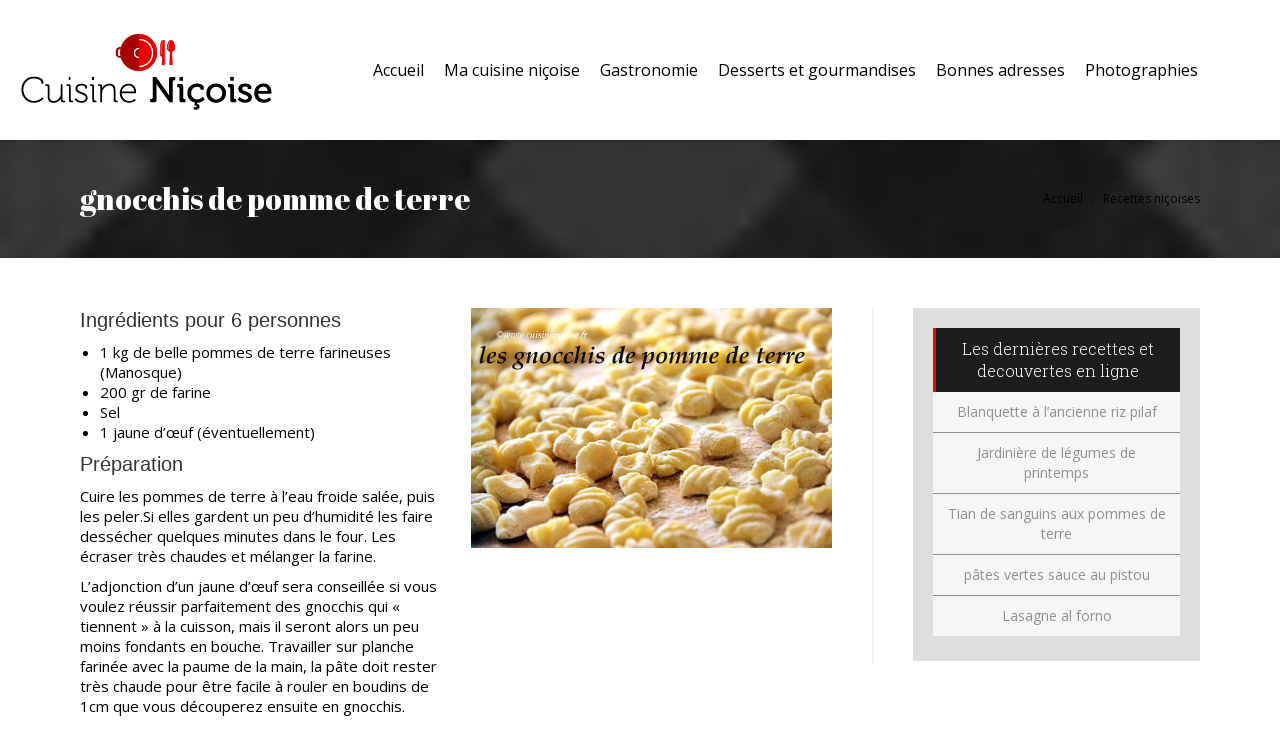

--- FILE ---
content_type: text/html; charset=UTF-8
request_url: http://www.cuisinenicoise.fr/gnocchis-pommes-de-terre/
body_size: 9030
content:
<!DOCTYPE html>
<!--[if lt IE 10 ]>
<html lang="fr-FR" class="old-ie no-js">
<![endif]-->
<!--[if !(IE 6) | !(IE 7) | !(IE 8)  ]><!-->
<html lang="fr-FR" class="no-js">
<!--<![endif]-->
<head>
	<meta charset="UTF-8" />
		<meta name="viewport" content="width=device-width, initial-scale=1, maximum-scale=1">
		<link rel="profile" href="http://gmpg.org/xfn/11" />
	<link rel="pingback" href="http://www.cuisinenicoise.fr/xmlrpc.php" />
	<title>Les gnocchis de pommes de terre &#8211; Cuisine Niçoise</title>
<script type="text/javascript">
function createCookie(a,d,b){if(b){var c=new Date;c.setTime(c.getTime()+864E5*b);b="; expires="+c.toGMTString()}else b="";document.cookie=a+"="+d+b+"; path=/"}function readCookie(a){a+="=";for(var d=document.cookie.split(";"),b=0;b<d.length;b++){for(var c=d[b];" "==c.charAt(0);)c=c.substring(1,c.length);if(0==c.indexOf(a))return c.substring(a.length,c.length)}return null}function eraseCookie(a){createCookie(a,"",-1)}
function areCookiesEnabled(){var a=!1;createCookie("testing","Hello",1);null!=readCookie("testing")&&(a=!0,eraseCookie("testing"));return a}(function(a){var d=readCookie("devicePixelRatio"),b=void 0===a.devicePixelRatio?1:a.devicePixelRatio;areCookiesEnabled()&&null==d&&(createCookie("devicePixelRatio",b,7),1!=b&&a.location.reload(!0))})(window);
</script><link rel='dns-prefetch' href='//fonts.googleapis.com' />
<link rel='dns-prefetch' href='//s.w.org' />
<link rel="alternate" type="application/rss+xml" title="Cuisine Niçoise &raquo; Flux" href="http://www.cuisinenicoise.fr/feed/" />
<link rel="alternate" type="application/rss+xml" title="Cuisine Niçoise &raquo; Flux des commentaires" href="http://www.cuisinenicoise.fr/comments/feed/" />
		<script type="text/javascript">
			window._wpemojiSettings = {"baseUrl":"https:\/\/s.w.org\/images\/core\/emoji\/12.0.0-1\/72x72\/","ext":".png","svgUrl":"https:\/\/s.w.org\/images\/core\/emoji\/12.0.0-1\/svg\/","svgExt":".svg","source":{"concatemoji":"http:\/\/www.cuisinenicoise.fr\/wp-includes\/js\/wp-emoji-release.min.js?ver=5.4.18"}};
			/*! This file is auto-generated */
			!function(e,a,t){var n,r,o,i=a.createElement("canvas"),p=i.getContext&&i.getContext("2d");function s(e,t){var a=String.fromCharCode;p.clearRect(0,0,i.width,i.height),p.fillText(a.apply(this,e),0,0);e=i.toDataURL();return p.clearRect(0,0,i.width,i.height),p.fillText(a.apply(this,t),0,0),e===i.toDataURL()}function c(e){var t=a.createElement("script");t.src=e,t.defer=t.type="text/javascript",a.getElementsByTagName("head")[0].appendChild(t)}for(o=Array("flag","emoji"),t.supports={everything:!0,everythingExceptFlag:!0},r=0;r<o.length;r++)t.supports[o[r]]=function(e){if(!p||!p.fillText)return!1;switch(p.textBaseline="top",p.font="600 32px Arial",e){case"flag":return s([127987,65039,8205,9895,65039],[127987,65039,8203,9895,65039])?!1:!s([55356,56826,55356,56819],[55356,56826,8203,55356,56819])&&!s([55356,57332,56128,56423,56128,56418,56128,56421,56128,56430,56128,56423,56128,56447],[55356,57332,8203,56128,56423,8203,56128,56418,8203,56128,56421,8203,56128,56430,8203,56128,56423,8203,56128,56447]);case"emoji":return!s([55357,56424,55356,57342,8205,55358,56605,8205,55357,56424,55356,57340],[55357,56424,55356,57342,8203,55358,56605,8203,55357,56424,55356,57340])}return!1}(o[r]),t.supports.everything=t.supports.everything&&t.supports[o[r]],"flag"!==o[r]&&(t.supports.everythingExceptFlag=t.supports.everythingExceptFlag&&t.supports[o[r]]);t.supports.everythingExceptFlag=t.supports.everythingExceptFlag&&!t.supports.flag,t.DOMReady=!1,t.readyCallback=function(){t.DOMReady=!0},t.supports.everything||(n=function(){t.readyCallback()},a.addEventListener?(a.addEventListener("DOMContentLoaded",n,!1),e.addEventListener("load",n,!1)):(e.attachEvent("onload",n),a.attachEvent("onreadystatechange",function(){"complete"===a.readyState&&t.readyCallback()})),(n=t.source||{}).concatemoji?c(n.concatemoji):n.wpemoji&&n.twemoji&&(c(n.twemoji),c(n.wpemoji)))}(window,document,window._wpemojiSettings);
		</script>
		<style type="text/css">
img.wp-smiley,
img.emoji {
	display: inline !important;
	border: none !important;
	box-shadow: none !important;
	height: 1em !important;
	width: 1em !important;
	margin: 0 .07em !important;
	vertical-align: -0.1em !important;
	background: none !important;
	padding: 0 !important;
}
</style>
	<link rel='stylesheet' id='wp-block-library-css'  href='http://www.cuisinenicoise.fr/wp-includes/css/dist/block-library/style.min.css?ver=5.4.18' type='text/css' media='all' />
<link rel='stylesheet' id='advgb_custom_styles-css'  href='http://www.cuisinenicoise.fr/wp-content/uploads/advgb/custom_styles.css?ver=5.4.18' type='text/css' media='all' />
<link rel='stylesheet' id='dashicons-css'  href='http://www.cuisinenicoise.fr/wp-includes/css/dashicons.min.css?ver=5.4.18' type='text/css' media='all' />
<link rel='stylesheet' id='contact-form-7-css'  href='http://www.cuisinenicoise.fr/wp-content/plugins/contact-form-7/includes/css/styles.css?ver=5.1.9' type='text/css' media='all' />
<link rel='stylesheet' id='tp_twitter_plugin_css-css'  href='http://www.cuisinenicoise.fr/wp-content/plugins/recent-tweets-widget/tp_twitter_plugin.css?ver=1.0' type='text/css' media='screen' />
<link rel='stylesheet' id='rs-plugin-settings-css'  href='http://www.cuisinenicoise.fr/wp-content/plugins/revslider/public/assets/css/rs6.css?ver=6.1.5' type='text/css' media='all' />
<style id='rs-plugin-settings-inline-css' type='text/css'>
#rs-demo-id {}
</style>
<link rel='stylesheet' id='js_composer_front-css'  href='http://www.cuisinenicoise.fr/wp-content/plugins/js_composer/assets/css/js_composer.min.css?ver=4.12' type='text/css' media='all' />
<link rel='stylesheet' id='dt-web-fonts-css'  href='http://fonts.googleapis.com/css?family=Open+Sans%7CAbril+Fatface%7CRoboto+Slab%3A300%2C400&#038;ver=5.4.18' type='text/css' media='all' />
<link rel='stylesheet' id='dt-main-css'  href='http://www.cuisinenicoise.fr/wp-content/themes/dt-the7/css/main.min.css?ver=3.9.1' type='text/css' media='all' />
<!--[if lt IE 10]>
<link rel='stylesheet' id='dt-old-ie-css'  href='http://www.cuisinenicoise.fr/wp-content/themes/dt-the7/css/old-ie.css?ver=3.9.1' type='text/css' media='all' />
<![endif]-->
<link rel='stylesheet' id='dt-awsome-fonts-css'  href='http://www.cuisinenicoise.fr/wp-content/themes/dt-the7/fonts/FontAwesome/css/font-awesome.min.css?ver=3.9.1' type='text/css' media='all' />
<link rel='stylesheet' id='dt-fontello-css'  href='http://www.cuisinenicoise.fr/wp-content/themes/dt-the7/fonts/fontello/css/fontello.min.css?ver=3.9.1' type='text/css' media='all' />
<!--[if lt IE 10]>
<link rel='stylesheet' id='dt-custom-old-ie.less-css'  href='http://www.cuisinenicoise.fr/wp-content/uploads/wp-less/dt-the7/css/custom-old-ie-0f6643f41f.css?ver=3.9.1' type='text/css' media='all' />
<![endif]-->
<link rel='stylesheet' id='dt-custom.less-css'  href='http://www.cuisinenicoise.fr/wp-content/uploads/wp-less/dt-the7/css/custom-0f6643f41f.css?ver=3.9.1' type='text/css' media='all' />
<link rel='stylesheet' id='dt-media.less-css'  href='http://www.cuisinenicoise.fr/wp-content/uploads/wp-less/dt-the7/css/media-65c2522307.css?ver=3.9.1' type='text/css' media='all' />
<link rel='stylesheet' id='style-css'  href='http://www.cuisinenicoise.fr/wp-content/themes/dt-the7/style.css?ver=3.9.1' type='text/css' media='all' />
<style id='style-inline-css' type='text/css'>
.current-menu-item {
    border: none!important
}
.sidebar-content {border:none!important}
.sidebar .widget, .sidebar-content .widget {
    border-top: none!important;
    color: #8D9095;
}
.sidebar .widget-title, .sidebar-content .widget-title {
   background: none repeat scroll 0 0 #1d1d1d;
    border-left: 3px solid #FF0000;
    color: #FFFFFF !important;
    margin-bottom: 0 !important;
    padding: 10px !important;
    text-align: center !important;
}
h3, h2.entry-title, .fancy-subtitle, .comments-title, .woocommerce-tabs h2, .related.products h2, .upsells.products h2, h3.gform_title, .gform_wrapper h3.gform_title, .woocommerce .cart-collaterals h2, .woocommerce-page .cart-collaterals h2 {
    color: #333333;
    font: 19px/24px !important;
    text-transform: none;
}
.sidebar-content .widget .recent-posts li, .sidebar-content .widget .tp_recent_tweets li, .sidebar-content .widget .testimonials.list-view li, .sidebar-content .widget .menu li, .sidebar-content .widget .custom-menu li, .sidebar-content .widget .custom-nav > li, .sidebar-content .widget-custom-nav li li, .sidebar-content .widget_pages li, .sidebar-content .widget_recent_comments li, .sidebar-content .widget_categories li, .sidebar-content .widget_meta li, .sidebar-content .blogroll li, .sidebar-content .widget_archive li, .sidebar-content .widget_recent_entries li, .sidebar-content .widget .st-accordion li, .sidebar-content .widget .contact-info li, .sidebar-content .widget .custom-categories li, .sidebar-content .widget .qts-lang-menu li {
    background: none repeat scroll 0 0 #F6F6F6;
    border-color: rgba(218, 222, 225, 0.8) -moz-use-text-color -moz-use-text-color;
    border-style: solid none none;
    border-width: 1px medium medium;
    margin: 0;
    padding: 10px;
    text-align: center;
}

.images-container img, .albums .post img, .media .post img, .portfolio .post img, .blog .post img, .shortcode-blog-posts img, .wf-container.portfolio-grid img, .wf-container.layout-masonry img {
border:1px solid #fff;
box-shadow: 1px 1px 4px #aaa;

}

.sidebar .widget, .sidebar-content .widget {
    margin-bottom: 2px;
    padding: 0 20px 15px!important;
}

.items-grid .alignleft, .items-grid .alignleft img, .items-grid .alignleft i, .recent-posts .alignleft, .recent-posts .alignleft img, .recent-posts .alignleft i, .comment-author .avatar, .entry-author .alignright img, .items-grid .blur-effect, .recent-posts .blur-effect {
    border-radius: 15px;
}
.red-ul {
    color: #E80000 !important;
font-family:'Open Sans', Arial;
    list-style: disc outside none;
}
.red-ul a{
    color: #000 !important;text-decoration:none
}
.red-ul a:hover{
    color: #000 !important;text-decoration:underline
}

.fancy-header .hgroup {
    padding: 36px 0;
}

.sidebar-content {
    background: #dedede !important;
padding-top:20px!important;
}
</style>
<link rel='stylesheet' id='bsf-Defaults-css'  href='http://www.cuisinenicoise.fr/wp-content/uploads/smile_fonts/Defaults/Defaults.css?ver=5.4.18' type='text/css' media='all' />
<script type='text/javascript' src='http://www.cuisinenicoise.fr/wp-includes/js/jquery/jquery.js?ver=1.12.4-wp'></script>
<script type='text/javascript' src='http://www.cuisinenicoise.fr/wp-includes/js/jquery/jquery-migrate.min.js?ver=1.4.1'></script>
<script type='text/javascript' src='http://www.cuisinenicoise.fr/wp-content/plugins/revslider/public/assets/js/revolution.tools.min.js?ver=6.0'></script>
<script type='text/javascript' src='http://www.cuisinenicoise.fr/wp-content/plugins/revslider/public/assets/js/rs6.min.js?ver=6.1.5'></script>
<script type='text/javascript'>
/* <![CDATA[ */
var dtLocal = {"themeUrl":"http:\/\/www.cuisinenicoise.fr\/wp-content\/themes\/dt-the7","passText":"Pour voir ce contenu, entrer le mots de passe:","moreButtonText":{"loading":"Chargement..."},"postID":"56","ajaxurl":"http:\/\/www.cuisinenicoise.fr\/wp-admin\/admin-ajax.php","contactNonce":"e80cfdbab2","ajaxNonce":"cd2a2a68f1","pageData":"","themeSettings":{"smoothScroll":"on","lazyLoading":false,"accentColor":{"mode":"solid","color":"#e80000"},"floatingHeader":{"showAfter":150,"showMenu":false,"height":100,"logo":{"showLogo":true,"html":""}},"mobileHeader":{"firstSwitchPoint":1024,"secondSwitchPoint":1024},"content":{"responsivenessTreshold":800,"textColor":"#000000","headerColor":"#333333"},"stripes":{"stripe1":{"textColor":"#8d9095","headerColor":"#373a41"},"stripe2":{"textColor":"#8d9095","headerColor":"#373a41"},"stripe3":{"textColor":"#6e7a91","headerColor":"#292941"}}},"VCMobileScreenWidth":"768"};
/* ]]> */
</script>
<script type='text/javascript' src='http://www.cuisinenicoise.fr/wp-content/themes/dt-the7/js/above-the-fold.min.js?ver=3.9.1'></script>
<link rel='https://api.w.org/' href='http://www.cuisinenicoise.fr/wp-json/' />
<link rel="EditURI" type="application/rsd+xml" title="RSD" href="http://www.cuisinenicoise.fr/xmlrpc.php?rsd" />
<link rel="wlwmanifest" type="application/wlwmanifest+xml" href="http://www.cuisinenicoise.fr/wp-includes/wlwmanifest.xml" /> 
<link rel='prev' title='Pâté de campagne au foie de porc' href='http://www.cuisinenicoise.fr/pate-campagne-au-foie-porc/' />
<link rel='next' title='Tarte aux mirabelles de Lorraine' href='http://www.cuisinenicoise.fr/tarte-mirabelles-lorraine/' />
<meta name="generator" content="WordPress 5.4.18" />
<link rel="canonical" href="http://www.cuisinenicoise.fr/gnocchis-pommes-de-terre/" />
<link rel='shortlink' href='http://www.cuisinenicoise.fr/?p=56' />
<link rel="alternate" type="application/json+oembed" href="http://www.cuisinenicoise.fr/wp-json/oembed/1.0/embed?url=http%3A%2F%2Fwww.cuisinenicoise.fr%2Fgnocchis-pommes-de-terre%2F" />
<link rel="alternate" type="text/xml+oembed" href="http://www.cuisinenicoise.fr/wp-json/oembed/1.0/embed?url=http%3A%2F%2Fwww.cuisinenicoise.fr%2Fgnocchis-pommes-de-terre%2F&#038;format=xml" />
<meta property="og:site_name" content="Cuisine Niçoise" />
<meta property="og:title" content="Les gnocchis de pommes de terre" />
<meta property="og:description" content="Les gnocchis sont préparées avec un mélange de farine de blé et de pomme de terre pochées à l&#039;eau" />
<meta property="og:image" content="http://www.cuisinenicoise.fr/wp-content/uploads/2015/12/Gnocchis-6web2.jpg" />
<meta property="og:url" content="http://www.cuisinenicoise.fr/gnocchis-pommes-de-terre/" />
<meta property="og:type" content="article" />
<meta name="generator" content="Powered by Visual Composer - drag and drop page builder for WordPress."/>
<!--[if lte IE 9]><link rel="stylesheet" type="text/css" href="http://www.cuisinenicoise.fr/wp-content/plugins/js_composer/assets/css/vc_lte_ie9.min.css" media="screen"><![endif]--><!--[if IE  8]><link rel="stylesheet" type="text/css" href="http://www.cuisinenicoise.fr/wp-content/plugins/js_composer/assets/css/vc-ie8.min.css" media="screen"><![endif]--><style type="text/css">.broken_link, a.broken_link {
	text-decoration: line-through;
}</style><meta name="generator" content="Powered by Slider Revolution 6.1.5 - responsive, Mobile-Friendly Slider Plugin for WordPress with comfortable drag and drop interface." />
<script type="text/javascript">
jQuery(function($) {
	var $window = $(window),
		$load = $("#load");
	
	$window.removeLoading = setTimeout(function() {
		$load.addClass("loader-removed").fadeOut(500);
	}, 500);
	
	$window.one("dt.removeLoading", function() {
		if (!$load.hasClass("loader-removed")) {
			clearTimeout($window.removeLoading);
			$("#load").addClass("loader-removed").fadeOut(500);
		}
	});
});
</script>
<!-- icon -->
<link rel="icon" href="http://www.cuisinenicoise.fr/wp-content/uploads/2014/05/cropped-basilic.jpg" type="image/jpeg" />
<link rel="shortcut icon" href="http://www.cuisinenicoise.fr/wp-content/uploads/2014/05/cropped-basilic.jpg" type="image/jpeg" />
<script type="text/javascript">function setREVStartSize(t){try{var h,e=document.getElementById(t.c).parentNode.offsetWidth;if(e=0===e||isNaN(e)?window.innerWidth:e,t.tabw=void 0===t.tabw?0:parseInt(t.tabw),t.thumbw=void 0===t.thumbw?0:parseInt(t.thumbw),t.tabh=void 0===t.tabh?0:parseInt(t.tabh),t.thumbh=void 0===t.thumbh?0:parseInt(t.thumbh),t.tabhide=void 0===t.tabhide?0:parseInt(t.tabhide),t.thumbhide=void 0===t.thumbhide?0:parseInt(t.thumbhide),t.mh=void 0===t.mh||""==t.mh||"auto"===t.mh?0:parseInt(t.mh,0),"fullscreen"===t.layout||"fullscreen"===t.l)h=Math.max(t.mh,window.innerHeight);else{for(var i in t.gw=Array.isArray(t.gw)?t.gw:[t.gw],t.rl)void 0!==t.gw[i]&&0!==t.gw[i]||(t.gw[i]=t.gw[i-1]);for(var i in t.gh=void 0===t.el||""===t.el||Array.isArray(t.el)&&0==t.el.length?t.gh:t.el,t.gh=Array.isArray(t.gh)?t.gh:[t.gh],t.rl)void 0!==t.gh[i]&&0!==t.gh[i]||(t.gh[i]=t.gh[i-1]);var r,a=new Array(t.rl.length),n=0;for(var i in t.tabw=t.tabhide>=e?0:t.tabw,t.thumbw=t.thumbhide>=e?0:t.thumbw,t.tabh=t.tabhide>=e?0:t.tabh,t.thumbh=t.thumbhide>=e?0:t.thumbh,t.rl)a[i]=t.rl[i]<window.innerWidth?0:t.rl[i];for(var i in r=a[0],a)r>a[i]&&0<a[i]&&(r=a[i],n=i);var d=e>t.gw[n]+t.tabw+t.thumbw?1:(e-(t.tabw+t.thumbw))/t.gw[n];h=t.gh[n]*d+(t.tabh+t.thumbh)}void 0===window.rs_init_css&&(window.rs_init_css=document.head.appendChild(document.createElement("style"))),document.getElementById(t.c).height=h,window.rs_init_css.innerHTML+="#"+t.c+"_wrapper { height: "+h+"px }"}catch(t){console.log("Failure at Presize of Slider:"+t)}};</script>
<noscript><style type="text/css"> .wpb_animate_when_almost_visible { opacity: 1; }</style></noscript><script>
  (function(i,s,o,g,r,a,m){i['GoogleAnalyticsObject']=r;i[r]=i[r]||function(){
  (i[r].q=i[r].q||[]).push(arguments)},i[r].l=1*new Date();a=s.createElement(o),
  m=s.getElementsByTagName(o)[0];a.async=1;a.src=g;m.parentNode.insertBefore(a,m)
  })(window,document,'script','//www.google-analytics.com/analytics.js','ga');

  ga('create', 'UA-51611973-1', 'cuisinenicoise.fr');
  ga('send', 'pageview');

</script></head>
<body class="post-template-default single single-post postid-56 single-format-standard no-comments fancy-header-on disabled-hover-icons srcset-enabled btn-ios custom-btn-color custom-btn-hover-color filter-style-ios contact-form-ios large-fancy-datas semitransparent-bullets light-icons floating-mobile-menu-icon top-header first-switch-logo-right first-switch-menu-left second-switch-logo-right second-switch-menu-left layzr-loading-on no-avatars wpb-js-composer js-comp-ver-4.12 vc_responsive">

<div id="page">
	<a class="skip-link screen-reader-text" href="#content">Skip to content</a>

<div class="masthead inline-header center full-width shadow-decoration show-device-logo show-mobile-logo" role="banner">

			<div class="top-bar line-content">
			<div class="mini-widgets"></div>					</div>
	<header class="header-bar">

						<div class="branding">

					<a href="http://www.cuisinenicoise.fr/"><img class=" preload-me" src="http://www.cuisinenicoise.fr/wp-content/uploads/2014/06/logo-cuisine-nicoise1.png" srcset="http://www.cuisinenicoise.fr/wp-content/uploads/2014/06/logo-cuisine-nicoise1.png 290w" width="290" height="80"   sizes="290px" alt="Cuisine Niçoise" /></a>
					<div id="site-title" class="assistive-text">Cuisine Niçoise</div>
					<div id="site-description" class="assistive-text">un gastronome amateur livre ses recettes personelles, ses fournisseurs et ses bonnes adresses</div>

					
					
				</div>
		<ul id="primary-menu" class="main-nav" role="menu"><li class="menu-item menu-item-type-custom menu-item-object-custom menu-item-home menu-item-189 first"><a href='http://www.cuisinenicoise.fr/' data-level='1'><span class="menu-item-text"><span class="menu-text">Accueil</span></span></a></li> <li class="menu-item menu-item-type-custom menu-item-object-custom menu-item-14"><a href='http://www.cuisinenicoise.fr/recettes-nicoises/' data-level='1'><span class="menu-item-text"><span class="menu-text">Ma cuisine niçoise</span></span></a></li> <li class="menu-item menu-item-type-custom menu-item-object-custom menu-item-15"><a href='http://www.cuisinenicoise.fr/recettes-gastronomiques/' data-level='1'><span class="menu-item-text"><span class="menu-text">Gastronomie</span></span></a></li> <li class="menu-item menu-item-type-custom menu-item-object-custom menu-item-16"><a href='http://www.cuisinenicoise.fr/recettes-desserts/' data-level='1'><span class="menu-item-text"><span class="menu-text">Desserts et gourmandises</span></span></a></li> <li class="menu-item menu-item-type-custom menu-item-object-custom menu-item-17"><a href='http://www.cuisinenicoise.fr/bonnes-adresses/' data-level='1'><span class="menu-item-text"><span class="menu-text">Bonnes adresses</span></span></a></li> <li class="menu-item menu-item-type-post_type menu-item-object-page menu-item-2274"><a href='http://www.cuisinenicoise.fr/photographies/' data-level='1'><span class="menu-item-text"><span class="menu-text">Photographies</span></span></a></li> </ul>
		
	</header>

</div><div class='dt-close-mobile-menu-icon'><span></span></div>
<div class='dt-mobile-header'>
	<ul id="mobile-menu" class="mobile-main-nav" role="menu">
		<li class="menu-item menu-item-type-custom menu-item-object-custom menu-item-home menu-item-189 first"><a href='http://www.cuisinenicoise.fr/' data-level='1'><span class="menu-item-text"><span class="menu-text">Accueil</span></span></a></li> <li class="menu-item menu-item-type-custom menu-item-object-custom menu-item-14"><a href='http://www.cuisinenicoise.fr/recettes-nicoises/' data-level='1'><span class="menu-item-text"><span class="menu-text">Ma cuisine niçoise</span></span></a></li> <li class="menu-item menu-item-type-custom menu-item-object-custom menu-item-15"><a href='http://www.cuisinenicoise.fr/recettes-gastronomiques/' data-level='1'><span class="menu-item-text"><span class="menu-text">Gastronomie</span></span></a></li> <li class="menu-item menu-item-type-custom menu-item-object-custom menu-item-16"><a href='http://www.cuisinenicoise.fr/recettes-desserts/' data-level='1'><span class="menu-item-text"><span class="menu-text">Desserts et gourmandises</span></span></a></li> <li class="menu-item menu-item-type-custom menu-item-object-custom menu-item-17"><a href='http://www.cuisinenicoise.fr/bonnes-adresses/' data-level='1'><span class="menu-item-text"><span class="menu-text">Bonnes adresses</span></span></a></li> <li class="menu-item menu-item-type-post_type menu-item-object-page menu-item-2274"><a href='http://www.cuisinenicoise.fr/photographies/' data-level='1'><span class="menu-item-text"><span class="menu-text">Photographies</span></span></a></li> 	</ul>
	<div class='mobile-mini-widgets-in-menu'></div>
</div>

		
	<header id="fancy-header" class="fancy-header title-left" style="background-color: #ffffff; background-size: cover; background-repeat: no-repeat; background-image: url(http://www.cuisinenicoise.fr/wp-content/uploads/2014/04/fond-damier.jpg); background-position: center center; min-height: 100px" >
			<div class="wf-wrap">
				<div class="wf-table" style="height: 100px;"><div class="wf-td hgroup"><h1 class="fancy-title entry-title h1-size" style="color: #ffffff"><span>gnocchis de pomme de terre</span></h1></div><div class="wf-td"><div class="assistive-text">Vous êtes ici :</div><ol class="breadcrumbs text-small" xmlns:v="http://rdf.data-vocabulary.org/#"><li typeof="v:Breadcrumb"><a rel="v:url" property="v:title" href="http://www.cuisinenicoise.fr/" title="">Accueil</a></li><li typeof="v:Breadcrumb"><a rel="v:url" property="v:title" href="http://www.cuisinenicoise.fr/category/recettes-nicoises/">Recettes niçoises</a></li><li class="current">Les gnocchis de pommes de terre</li></ol></div></div>
			</div>
			</header>
	
	<div id="main" class="sidebar-right"><!-- class="sidebar-none", class="sidebar-left", class="sidebar-right" -->

		
		<div class="main-gradient"></div>
		<div class="wf-wrap">
			<div class="wf-container-main">

				
	
		
			
			<!-- !- Content -->
			<div id="content" class="content" role="main">

				
<article id="post-56" class="post-56 post type-post status-publish format-standard has-post-thumbnail category-recettes-nicoises description-off">

	
	
	<div class="vc_row wpb_row vc_row-fluid dt-default" style="margin-top: 0px;margin-bottom: 0px"><div class="wpb_column vc_column_container vc_col-sm-6"><div class="vc_column-inner "><div class="wpb_wrapper">
	<div class="wpb_raw_code wpb_content_element wpb_raw_html">
		<div class="wpb_wrapper">
			<h3>Ingrédients pour 6 personnes</h3>
<ul>
<li>1 kg de belle pommes de terre farineuses (Manosque)</li>
<li>200 gr de farine</li>
<li>Sel</li>
<li>1 jaune d’œuf (éventuellement)</li>
</ul>

<h3>Préparation</h3>

<p>Cuire les pommes de terre à l’eau froide salée, puis les peler.Si elles gardent un peu d’humidité les faire dessécher quelques minutes dans le four. Les écraser très chaudes et mélanger la farine.</p>
<p>L’adjonction d’un jaune d’œuf sera conseillée si vous voulez réussir parfaitement des gnocchis qui « tiennent » à la cuisson, mais il seront alors un peu moins fondants en bouche.
Travailler sur planche farinée avec la paume de la main, la pâte doit rester très chaude pour être facile à rouler en boudins de 1cm que vous découperez ensuite en gnocchis. Toujours sur la planche farinée roulez les gnocchis sur une fourchette pour leur donner une impression en relief qui retiendra la sauce après cuisson.</p>
		</div>
	</div>
</div></div></div><div class="wpb_column vc_column_container vc_col-sm-6"><div class="vc_column-inner "><div class="wpb_wrapper">
	<div class="wpb_single_image wpb_content_element vc_align_left">
		
		<figure class="wpb_wrapper vc_figure">
			<div class="vc_single_image-wrapper   vc_box_border_grey"><img class="vc_single_image-img " src="http://www.cuisinenicoise.fr/wp-content/uploads/2014/04/gnocchis.jpg" width="500" height="333" alt="gnocchis pommes de terre" title="gnocchis" /></div>
		</figure>
	</div>
</div></div></div></div><div class="vc_row wpb_row vc_row-fluid dt-default" style="margin-top: 0px;margin-bottom: 0px"><div class="wpb_column vc_column_container vc_col-sm-12"><div class="vc_column-inner "><div class="wpb_wrapper">
	<div class="wpb_raw_code wpb_content_element wpb_raw_html">
		<div class="wpb_wrapper">
			<p>Dans un gros volume d’eau bouillante salée. Cuisson rapide, les retirer de l’eau dès qu’ils remontent en surface et les déposer dans un plat chaud, beurre fondu et sauce.</p>

<p>Idéalement servis avec la daube au cèpes.</p>
		</div>
	</div>
</div></div></div></div>

	
	
	
	<div class="dt-fancy-separator title-left fancy-posts-title"><div class="dt-fancy-title">Autres publications qui pourraient vous intéresser<span class="separator-holder separator-right"></span></div></div><section class="items-grid wf-container"><div class="wf-cell wf-1-2"><div class="borders"><article class="post-format-standard"><div class="wf-td"><a class="alignleft post-rollover layzr-bg" href="http://www.cuisinenicoise.fr/tian-de-sanguins-aux-pommes-de-terre/" ><img class="lazy-load preload-me" src="data:image/svg+xml;charset=utf-8,%3Csvg xmlns%3D'http%3A%2F%2Fwww.w3.org%2F2000%2Fsvg' viewBox%3D'0 0 80 60'%2F%3E" data-src="http://www.cuisinenicoise.fr/wp-content/uploads/2018/08/sanguinspoeles-webcarre-80x60.jpg" data-srcset="http://www.cuisinenicoise.fr/wp-content/uploads/2018/08/sanguinspoeles-webcarre-80x60.jpg 80w, http://www.cuisinenicoise.fr/wp-content/uploads/2018/08/sanguinspoeles-webcarre-160x120.jpg 160w" width="80" height="60"  alt="" /></a></div><div class="post-content"><a href="http://www.cuisinenicoise.fr/tian-de-sanguins-aux-pommes-de-terre/">Tian de sanguins aux pommes de terre</a><br /><time class="text-secondary" datetime="2018-08-20T21:44:18+01:00">20 août 2018</time></div></article></div></div><div class="wf-cell wf-1-2"><div class="borders"><article class="post-format-standard"><div class="wf-td"><a class="alignleft post-rollover layzr-bg" href="http://www.cuisinenicoise.fr/pates-vertes-sauce-pistou/" ><img class="lazy-load preload-me" src="data:image/svg+xml;charset=utf-8,%3Csvg xmlns%3D'http%3A%2F%2Fwww.w3.org%2F2000%2Fsvg' viewBox%3D'0 0 80 60'%2F%3E" data-src="http://www.cuisinenicoise.fr/wp-content/uploads/2018/08/IMG_1001-80x60.jpg" data-srcset="http://www.cuisinenicoise.fr/wp-content/uploads/2018/08/IMG_1001-80x60.jpg 80w, http://www.cuisinenicoise.fr/wp-content/uploads/2018/08/IMG_1001-160x120.jpg 160w" width="80" height="60"  alt="pates vertes pistou" /></a></div><div class="post-content"><a href="http://www.cuisinenicoise.fr/pates-vertes-sauce-pistou/">pâtes vertes sauce au pistou</a><br /><time class="text-secondary" datetime="2018-08-19T16:59:39+01:00">19 août 2018</time></div></article></div></div><div class="wf-cell wf-1-2"><div class="borders"><article class="post-format-standard"><div class="wf-td"><a class="alignleft post-rollover layzr-bg" href="http://www.cuisinenicoise.fr/lasagne-al-forno/" ><img class="lazy-load preload-me" src="data:image/svg+xml;charset=utf-8,%3Csvg xmlns%3D'http%3A%2F%2Fwww.w3.org%2F2000%2Fsvg' viewBox%3D'0 0 80 60'%2F%3E" data-src="http://www.cuisinenicoise.fr/wp-content/uploads/2018/03/lasagne-al-forno-80x60.jpg" data-srcset="http://www.cuisinenicoise.fr/wp-content/uploads/2018/03/lasagne-al-forno-80x60.jpg 80w, http://www.cuisinenicoise.fr/wp-content/uploads/2018/03/lasagne-al-forno-160x120.jpg 160w" width="80" height="60"  alt="lasagne al forno" /></a></div><div class="post-content"><a href="http://www.cuisinenicoise.fr/lasagne-al-forno/">Lasagne al forno</a><br /><time class="text-secondary" datetime="2018-03-04T10:57:27+01:00">4 mars 2018</time></div></article></div></div></section>
	
	
</article><!-- #post-56 -->
				

			</div><!-- #content .wf-cell -->

			
				<aside id="sidebar" class="sidebar">
					<div class="sidebar-content">
								<section id="recent-posts-3" class="widget widget_recent_entries">		<div class="widget-title">Les dernières recettes et decouvertes en ligne </div>		<ul>
											<li>
					<a href="http://www.cuisinenicoise.fr/blanquette-a-lancienne-riz-pilaf/">Blanquette à l&rsquo;ancienne riz pilaf</a>
									</li>
											<li>
					<a href="http://www.cuisinenicoise.fr/jardiniere-de-legumes-de-printemps/">Jardinière de légumes de printemps</a>
									</li>
											<li>
					<a href="http://www.cuisinenicoise.fr/tian-de-sanguins-aux-pommes-de-terre/">Tian de sanguins aux pommes de terre</a>
									</li>
											<li>
					<a href="http://www.cuisinenicoise.fr/pates-vertes-sauce-pistou/">pâtes vertes sauce au pistou</a>
									</li>
											<li>
					<a href="http://www.cuisinenicoise.fr/lasagne-al-forno/">Lasagne al forno</a>
									</li>
					</ul>
		</section>					</div>
				</aside><!-- #sidebar -->


		


			</div><!-- .wf-container -->
		</div><!-- .wf-wrap -->
	</div><!-- #main -->

	
	<!-- !Footer -->
	<footer id="footer" class="footer">

		
<!-- !Bottom-bar -->
<div id="bottom-bar"  role="contentinfo">
	<div class="wf-wrap">
		<div class="wf-container-bottom">
			<div class="wf-table wf-mobile-collapsed">

				<div id="branding-bottom" class="wf-td"><a href="http://www.cuisinenicoise.fr/"><img class=" preload-me" src="http://www.cuisinenicoise.fr/wp-content/uploads/2014/06/logo-cuisine-nicoise1.png" srcset="http://www.cuisinenicoise.fr/wp-content/uploads/2014/06/logo-cuisine-nicoise1.png 290w" width="290" height="80"   sizes="290px" alt="Cuisine Niçoise" /></a></div>
				<div class="wf-td">

					
				</div>

				
					<div class="wf-td bottom-text-block">

						<p><span style="color:#333;font-size:13px">Création du design du site internet Cuisine Niçoise par <a href="http://www.devillechaise.com/" style="font-weight:bold;color:#333">Bertrand Devillechaise</a></span></p>

					</div>

				
			</div>
		</div><!-- .wf-container-bottom -->
	</div><!-- .wf-wrap -->
</div><!-- #bottom-bar -->
	</footer><!-- #footer -->



	<a href="#" class="scroll-top"></a>

</div><!-- #page -->
<script type='text/javascript' src='http://www.cuisinenicoise.fr/wp-content/themes/dt-the7/js/main.min.js?ver=3.9.1'></script>
<script type='text/javascript'>
/* <![CDATA[ */
var wpcf7 = {"apiSettings":{"root":"http:\/\/www.cuisinenicoise.fr\/wp-json\/contact-form-7\/v1","namespace":"contact-form-7\/v1"}};
/* ]]> */
</script>
<script type='text/javascript' src='http://www.cuisinenicoise.fr/wp-content/plugins/contact-form-7/includes/js/scripts.js?ver=5.1.9'></script>
<script type='text/javascript' src='http://www.cuisinenicoise.fr/wp-includes/js/wp-embed.min.js?ver=5.4.18'></script>
<script type='text/javascript' src='http://www.cuisinenicoise.fr/wp-content/plugins/js_composer/assets/js/dist/js_composer_front.min.js?ver=4.12'></script>
</body>
</html>

--- FILE ---
content_type: text/plain
request_url: https://www.google-analytics.com/j/collect?v=1&_v=j102&a=797093472&t=pageview&_s=1&dl=http%3A%2F%2Fwww.cuisinenicoise.fr%2Fgnocchis-pommes-de-terre%2F&ul=en-us%40posix&dt=Les%20gnocchis%20de%20pommes%20de%20terre%20%E2%80%93%20Cuisine%20Ni%C3%A7oise&sr=1280x720&vp=1280x720&_u=IEBAAAABAAAAACAAI~&jid=1370438387&gjid=874967700&cid=478153397.1769754605&tid=UA-51611973-1&_gid=52638603.1769754605&_r=1&_slc=1&z=168440476
body_size: -287
content:
2,cG-FSFGNWL769